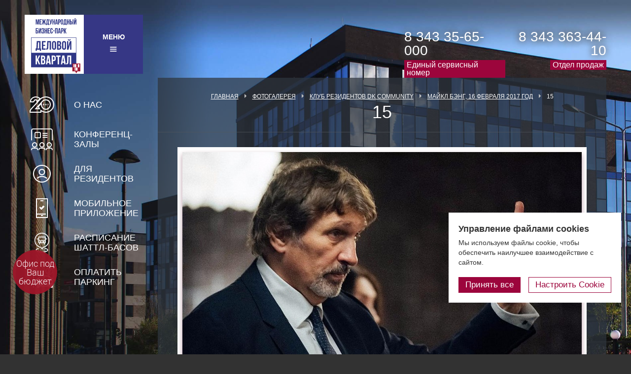

--- FILE ---
content_type: text/html; charset=UTF-8
request_url: https://dk-park.ru/photogallery/dk-community/sergey-makshanov-14-12-2018-/15/
body_size: 14679
content:
<!DOCTYPE html>
<html lang="ru">
<head>
    <title>Майкл Бэнг, 16 февраля 2017 год - 15</title>
    <meta http-equiv="X-UA-Compatible" content="IE=edge">
    <meta content="True" name="HandheldFriendly">
    <meta name="viewport" content="width=1020" initial-scale="1.0">
    <meta name="yandex-verification" content="eaf44cef1636c7c1" />
    <meta name="yandex-verification" content="93784236ee9c1837" />
    <meta name="yandex-verification" content="56a73127267a015b" />
    <meta name="cmsmagazine" content="e6fd439a227530d5512cab76bd319bb3" />
    <link rel="shortcut icon" type="image/x-icon" href="/favicon.ico">
    <link rel="icon" href="/favicon.ico" type="image/x-icon" />
    <meta http-equiv="Content-Type" content="text/html; charset=UTF-8" />
<meta name="keywords" content="Фотогалерея ДК &amp;quot;Парк&amp;quot; - 15" />
<meta name="description" content="Фотогалерея зданий, офисов, интерьера холлов и зон общего пользования, прогулочных зон, сквера и инфраструктуры. Фотоотчеты с мероприятий бизнес-парка «Деловой Квартал» в Екатеринбурге. Мастер-классы DK University и события DK Community." />
<script type="text/javascript" data-skip-moving="true">(function(w, d, n) {var cl = "bx-core";var ht = d.documentElement;var htc = ht ? ht.className : undefined;if (htc === undefined || htc.indexOf(cl) !== -1){return;}var ua = n.userAgent;if (/(iPad;)|(iPhone;)/i.test(ua)){cl += " bx-ios";}else if (/Android/i.test(ua)){cl += " bx-android";}cl += (/(ipad|iphone|android|mobile|touch)/i.test(ua) ? " bx-touch" : " bx-no-touch");cl += w.devicePixelRatio && w.devicePixelRatio >= 2? " bx-retina": " bx-no-retina";var ieVersion = -1;if (/AppleWebKit/.test(ua)){cl += " bx-chrome";}else if ((ieVersion = getIeVersion()) > 0){cl += " bx-ie bx-ie" + ieVersion;if (ieVersion > 7 && ieVersion < 10 && !isDoctype()){cl += " bx-quirks";}}else if (/Opera/.test(ua)){cl += " bx-opera";}else if (/Gecko/.test(ua)){cl += " bx-firefox";}if (/Macintosh/i.test(ua)){cl += " bx-mac";}ht.className = htc ? htc + " " + cl : cl;function isDoctype(){if (d.compatMode){return d.compatMode == "CSS1Compat";}return d.documentElement && d.documentElement.clientHeight;}function getIeVersion(){if (/Opera/i.test(ua) || /Webkit/i.test(ua) || /Firefox/i.test(ua) || /Chrome/i.test(ua)){return -1;}var rv = -1;if (!!(w.MSStream) && !(w.ActiveXObject) && ("ActiveXObject" in w)){rv = 11;}else if (!!d.documentMode && d.documentMode >= 10){rv = 10;}else if (!!d.documentMode && d.documentMode >= 9){rv = 9;}else if (d.attachEvent && !/Opera/.test(ua)){rv = 8;}if (rv == -1 || rv == 8){var re;if (n.appName == "Microsoft Internet Explorer"){re = new RegExp("MSIE ([0-9]+[\.0-9]*)");if (re.exec(ua) != null){rv = parseFloat(RegExp.$1);}}else if (n.appName == "Netscape"){rv = 11;re = new RegExp("Trident/.*rv:([0-9]+[\.0-9]*)");if (re.exec(ua) != null){rv = parseFloat(RegExp.$1);}}}return rv;}})(window, document, navigator);</script>


<link href="/bitrix/js/main/core/css/core.min.css?14824706782854" type="text/css"  rel="stylesheet" />
<link href="/bitrix/js/main/core/css/core_popup.min.css?148247067829699" type="text/css"  rel="stylesheet" />
<link href="/bitrix/templates/template.main/components/ma/catalog/photogallery/ma/catalog.element/.default/style.css?1492492193988" type="text/css"  rel="stylesheet" />
<link href="/bitrix/templates/template.main/css/global/normalize.min.css?14877398702183" type="text/css"  data-template-style="true"  rel="stylesheet" />
<link href="/bitrix/templates/template.main/css/global/font.css?15008726442548" type="text/css"  data-template-style="true"  rel="stylesheet" />
<link href="/bitrix/templates/template.main/css/global/global.css?176588303652724" type="text/css"  data-template-style="true"  rel="stylesheet" />
<link href="/bitrix/templates/template.main/css/layout/holster.css?17495371792992" type="text/css"  data-template-style="true"  rel="stylesheet" />
<link href="/bitrix/templates/template.main/css/layout/blocks.css?176699305161637" type="text/css"  data-template-style="true"  rel="stylesheet" />
<link href="/bitrix/templates/template.main/css/layout/content.css?14966654871869" type="text/css"  data-template-style="true"  rel="stylesheet" />
<link href="/bitrix/templates/template.main/css/layout/responsive.css?16387801552058" type="text/css"  data-template-style="true"  rel="stylesheet" />
<link href="/bitrix/templates/template.main/webformat.css?15179849181793" type="text/css"  data-template-style="true"  rel="stylesheet" />
<link href="/bitrix/components/ma/site.settings/fancybox2/jquery.fancybox.css?14985530965178" type="text/css"  data-template-style="true"  rel="stylesheet" />
<link href="/bitrix/components/ma/site.settings/bootstrap/bootstrap3_grid/css/bootstrap.min.css?149855309812516" type="text/css"  data-template-style="true"  rel="stylesheet" />
<link href="/bitrix/components/ma/site.settings/bootstrap/bootstrap3_grid/css/bootstrap-theme.min.css?149855309824424" type="text/css"  data-template-style="true"  rel="stylesheet" />
<link href="/bitrix/templates/.default/components/ma/site.settings/template2/style.css?15046810563382" type="text/css"  data-template-style="true"  rel="stylesheet" />
<link href="/bitrix/templates/.default/components/ma/site.settings/template2/poshytip/poshytip.css?14839575154877" type="text/css"  data-template-style="true"  rel="stylesheet" />
<link href="/bitrix/templates/.default/components/ma/site.settings/template2/fancybox2/jquery.fancybox.css?15356235475652" type="text/css"  data-template-style="true"  rel="stylesheet" />
<link href="/bitrix/templates/template.main/components/ma/breadcrumb/breadcrumb/style.css?1483002140410" type="text/css"  data-template-style="true"  rel="stylesheet" />
<link href="/bitrix/components/abudagov/socnetlink/templates/.default/style.min.css?15066045292490" type="text/css"  data-template-style="true"  rel="stylesheet" />



   



                <meta name="viewport" content="width=device-width, initial-scale=1">
</head>
<body class="inner">



    



<div class="l-page">
    <div class="l-page-holder">
		<div class="mob">
			<a href="https://onelink.to/8ffpns"><img src="/images/icon10.png">СКАЧАТЬ МОБИЛЬНОЕ ПРИЛОЖЕНИЕ</a>
		</div>
        <header class="l-header">
            <div class="l-wrapper g-clearfix">
                <div class="b-header-left g-clearfix g-pfdin">
                    <div class="b-header-logo">
                                                    <a href="/"><img src="/bitrix/templates/template.main/img/logo.svg" alt="Деловой Квартал" width="100" height="112"></a>
                                            </div>
                    <input type="checkbox" id="menu-input">
                    <label for="menu-input" class="b-header-menu g-menu">
                        <span>Меню</span>
                        <svg width="30px" height="30px" fill="none" viewBox="0 0 30 30" xmlns="http://www.w3.org/2000/svg"><g clip-rule="evenodd" fill="#fff" fill-rule="evenodd"><path d="m8 10.85c0-.4694.3806-.85.85-.85h12c.4694 0 .85.3806.85.85s-.3806.85-.85.85h-12c-.4694 0-.85-.3806-.85-.85z"/><path d="m8 14.85c0-.4694.3806-.85.85-.85h12c.4694 0 .85.3806.85.85s-.3806.85-.85.85h-12c-.4694 0-.85-.3806-.85-.85z"/><path d="m8 18.85c0-.4694.3806-.85.85-.85h12c.4694 0 .85.3806.85.85s-.3806.85-.85.85h-12c-.4694 0-.85-.3806-.85-.85z"/></g></svg>
                        
<ul class="ul-deep-1">


			
			
			
				
									<li class="li-deep-1 li-item- li-deep-1-first root-active">
						<a href="/" class="a-deep-1 root-active a-item- a-deep-1-first">Главная<span class="ico"></span></a>
					</li>
					
				
		
	
	


			
			
			
				
									<li class="li-deep-1 li-item-about">
						<a href="/about/" class="a-deep-1 a-item-about">О нас<span class="ico"></span></a>
					</li>
					
				
		
	
	


			
			
			
				
									<li class="li-deep-1 li-item-offers">
						<a href="/offers/" class="a-deep-1 a-item-offers">Актуальные предложения<span class="ico"></span></a>
					</li>
					
				
		
	
	


			
			
			
				
									<li class="li-deep-1 li-item-park-dkpark">
						<a href="/park/dkpark/" class="a-deep-1 a-item-park-dkpark">Парк площадей<span class="ico"></span></a>
					</li>
					
				
		
	
	


			
			
			
				
									<li class="li-deep-1 li-item-booking-konferents-zal">
						<a href="/booking/konferents-zal/" class="a-deep-1 a-item-booking-konferents-zal">Конференц-залы<span class="ico"></span></a>
					</li>
					
				
		
	
	


			
			
			
				
									<li class="li-deep-1 li-item-for-residents">
						<a href="/for-residents/" class="a-deep-1 a-item-for-residents">Для Резидентов<span class="ico"></span></a>
					</li>
					
				
		
	
	


			
			
			
				
									<li class="li-deep-1 li-item-vacancies">
						<a href="/vacancies/" class="a-deep-1 a-item-vacancies">Работа<span class="ico"></span></a>
					</li>
					
				
		
	
	


			
			
			
				
									<li class="li-deep-1 li-item-for-residents-app">
						<a href="/for-residents/app/" class="a-deep-1 a-item-for-residents-app">Мобильное приложение<span class="ico"></span></a>
					</li>
					
				
		
	
	


			
			
			
				
									<li class="li-deep-1 li-item-all-news">
						<a href="/all-news/" class="a-deep-1 a-item-all-news">Новости<span class="ico"></span></a>
					</li>
					
				
		
	
	


			
			
			
				
									<li class="li-deep-1 li-item-contacts li-deep-1-last">
						<a href="/contacts/" class="a-deep-1 a-item-contacts a-deep-1-last">Контакты<span class="ico"></span></a>
					</li>
					
				
		
	
	



</ul>

                    </label>

                    <!--<nav class="b-header-menu g-menu">
							<span>Меню</span>
							
<ul class="ul-deep-1">


			
			
			
				
									<li class="li-deep-1 li-item- li-deep-1-first root-active">
						<a href="/" class="a-deep-1 root-active a-item- a-deep-1-first">Главная<span class="ico"></span></a>
					</li>
					
				
		
	
	


			
			
			
				
									<li class="li-deep-1 li-item-about">
						<a href="/about/" class="a-deep-1 a-item-about">О нас<span class="ico"></span></a>
					</li>
					
				
		
	
	


			
			
			
				
									<li class="li-deep-1 li-item-offers">
						<a href="/offers/" class="a-deep-1 a-item-offers">Актуальные предложения<span class="ico"></span></a>
					</li>
					
				
		
	
	


			
			
			
				
									<li class="li-deep-1 li-item-park-dkpark">
						<a href="/park/dkpark/" class="a-deep-1 a-item-park-dkpark">Парк площадей<span class="ico"></span></a>
					</li>
					
				
		
	
	


			
			
			
				
									<li class="li-deep-1 li-item-booking-konferents-zal">
						<a href="/booking/konferents-zal/" class="a-deep-1 a-item-booking-konferents-zal">Конференц-залы<span class="ico"></span></a>
					</li>
					
				
		
	
	


			
			
			
				
									<li class="li-deep-1 li-item-for-residents">
						<a href="/for-residents/" class="a-deep-1 a-item-for-residents">Для Резидентов<span class="ico"></span></a>
					</li>
					
				
		
	
	


			
			
			
				
									<li class="li-deep-1 li-item-vacancies">
						<a href="/vacancies/" class="a-deep-1 a-item-vacancies">Работа<span class="ico"></span></a>
					</li>
					
				
		
	
	


			
			
			
				
									<li class="li-deep-1 li-item-for-residents-app">
						<a href="/for-residents/app/" class="a-deep-1 a-item-for-residents-app">Мобильное приложение<span class="ico"></span></a>
					</li>
					
				
		
	
	


			
			
			
				
									<li class="li-deep-1 li-item-all-news">
						<a href="/all-news/" class="a-deep-1 a-item-all-news">Новости<span class="ico"></span></a>
					</li>
					
				
		
	
	


			
			
			
				
									<li class="li-deep-1 li-item-contacts li-deep-1-last">
						<a href="/contacts/" class="a-deep-1 a-item-contacts a-deep-1-last">Контакты<span class="ico"></span></a>
					</li>
					
				
		
	
	



</ul>

						</nav>-->
                    <div class="overlay-for-menu">

                    </div>
                                        
                </div>
                <div class="b-header-right g-clearfix g-pfdin">
                    <div class="b-header-contacts g-clearfix">
                        <div class="b-header-contacts_service">
                            <div class="b-header-contacts_phone">
	<a href="tel:83433565000">8 343 35-65-000</a>
</div>
 <span class="b-header-contacts_description">Единый сервисный номер</span>                        </div>
                        <div class="b-header-contacts_sale">
                            <div class="b-header-contacts_phone call_phone_2">
 <a href="tel:83433634410" class="top__right-phone">8 343 363-44-10</a>
</div>
 <span class="b-header-contacts_description b-header-contacts_description_bg">Отдел продаж</span>                        </div>
                    </div>
                                    </div>
            </div>
        </header>
		        <main class="l-page-content">
		            <div class="l-wrapper g-clearfix">

                				<div class="l-page-left">
                        
                        <div class="b-left-menu g-menu g-pfdin">
							                            <ul>
																<li class="about">
                                    <a href="/about/" class="g-fancybox-media">О нас</a>                                </li>
								<li class="konferens">
                                    <a href="/booking/konferents-zal/" class="g-fancybox-media">Конференц-залы</a>                                </li>
                                <li class="rezident">
                                    <a href="/for-residents/">Для резидентов</a>                                </li>
                                <li class="application">
                                    <a href="/for-residents/app/" class="g-fancybox-media">Мобильное приложение</a>                                </li>
                                <li class="timetable">
                                    <a href="/directions/corporate-buses/">Расписание шаттл-басов</a>                                 </li>
                                 <li class="pay">
                                    <a href="https://frisbi24.ru/services/pay/5082-chop-roskon-ooo-bk-kvartal-oplata-nochnoy-parkovki-g-ekaterinburg" class="g-fancybox-media">Оплатить паркинг</a>                                </li>
                                <!-- <li class="news">
                                    <a href="/all-news/">Новости</a>                                </li> -->
                                <!-- <li class="presentation">
                                    <a href="http://dk-park.ru/presentations/" target="_blank">Презентационные материалы</a>                                </li> -->
                                <!-- <li class="video">
                                    <a href="https://youtu.be/WMeFwX2WcrU?si=P-Uix9AirP98ToDP" class="g-fancybox-media">Видео о нас</a>                                </li> -->
								                            </ul>
							                        </div>
                    </div>
                
                
                
                <div
                    class="l-content
						 l-photogallery
												b-content"
                >

                                            <div class="b-page-title">
                            <div class="b-breadcrumb"><a class="b-breadcrumb_main" title="Главная" href="/">Главная</a><span class="b-breadcrumb_separator"></span><a href="/photogallery/" title="Фотогалерея">Фотогалерея</a><span class="b-breadcrumb_separator"></span><a href="/photogallery/dk-community/" title="Клуб Резидентов DK Community">Клуб Резидентов DK Community</a><span class="b-breadcrumb_separator"></span><a href="/photogallery/dk-community/maykl-beng-16-fevralya/" title="Майкл Бэнг, 16 февраля 2017 год">Майкл Бэнг, 16 февраля 2017 год</a><span class="b-breadcrumb_separator"></span><span>15</span></div>                            <h1>15</h1>
                        </div>
                    
                                        <div class="l-content-holder">
                        
                        
                        
<div class="b-photogallery-detail">

			<div class="b-photogallery-detail_pic">
			<a class="g-fancybox" rel="fancybox-pic" href="/upload/iblock/75e/f_160217_kvartal_169.jpg" title="Майкл Бэнг - обучал ТОП-менеджеров и сотрудников компаний: Toyota, Panasonic, Unilever, Nestle, Мегафон, Сбербанк, Volvo, Heineken">
                <img src="/upload/resize_cache/iblock/75e/810_690_1/f_160217_kvartal_169.jpg" alt="Майкл Бэнг - обучал ТОП-менеджеров и сотрудников компаний: Toyota, Panasonic, Unilever, Nestle, Мегафон, Сбербанк, Volvo, Heineken" title="Майкл Бэнг - обучал ТОП-менеджеров и сотрудников компаний: Toyota, Panasonic, Unilever, Nestle, Мегафон, Сбербанк, Volvo, Heineken" width="810" height="539">
            </a>
		</div>
    
		
    
</div>











							                                            </div>
                                                </div>
                            </div>
                    </main>
        					

        <div class="l-page-carousel">
                            <div class="l-page-carousel-bg"></div>
                    </div>
    </div>
    
    <footer class="l-footer">

        <div class="l-wrapper g-clearfix">
            <div class="b-footer-column b-footer-copyright">
                <span style="font-size: 13px; font-weight: bold">© 2025 МБП Деловой Квартал</span>
<br>
<span>ООО "ДЕЛТАБОКС СПБ"</span>
<span>620100, г. Екатеринбург, </span>
<span>ул. Сибирский тракт, 12/3, офис 501/5</span>
<span style="margin-top: 15px">ИНН: 6685181532</span>
<span>ОГРН: 1206600070600 </span>
<br>
<span><a href="tel:83433565000" class="footer-tel">8 (343) 356-50-00</a></span>
<span><a href="mailto:subscribe@dk-park.ru" class="footer-email">subscribe@dk-park.ru</a></span>
<br>
<span><a href="/agreement/politika.php" class="footer-politika">Политика конфиденциальности</a></span>
                <img src="https://top-fwz1.mail.ru/tracker?id=3243667;e=RG%3A/trg-pixel-10912757-1648470965945;_={{random}}">
            </div>
            <div class="b-footer-menu g-menu">
                
<ul class="ul-deep-1">


			
			
			
				
									<li class="li-deep-1 li-item- li-deep-1-first">
						<a href="/" class="a-deep-1 a-item- a-deep-1-first">Главная<span class="ico"></span></a>
					</li>
					
				
		
	
	


			
			
			
				
									<li class="li-deep-1 li-item-offers">
						<a href="/offers/" class="a-deep-1 a-item-offers">Актуальные предложения<span class="ico"></span></a>
					</li>
					
				
		
	
	


			
			
			
				
									<li class="li-deep-1 li-item-park-dkpark">
						<a href="/park/dkpark/" class="a-deep-1 a-item-park-dkpark">Парк площадей<span class="ico"></span></a>
					</li>
					
				
		
	
	


			
			
			
				
									<li class="li-deep-1 li-item-booking-konferents-zal">
						<a href="/booking/konferents-zal/" class="a-deep-1 a-item-booking-konferents-zal">Конференц-залы<span class="ico"></span></a>
					</li>
					
				
		
	
	


			
			
			
				
									<li class="li-deep-1 li-item-vacancies">
						<a href="/vacancies/" class="a-deep-1 a-item-vacancies">Работа<span class="ico"></span></a>
					</li>
					
				
		
	
	


			
			
			
				
									<li class="li-deep-1 li-item-all-news">
						<a href="/all-news/" class="a-deep-1 a-item-all-news">Новости<span class="ico"></span></a>
					</li>
					
				
		
	
	


			
			
			
				
									<li class="li-deep-1 li-item-services">
						<a href="/services/" class="a-deep-1 a-item-services">Инфраструктура<span class="ico"></span></a>
					</li>
					
				
		
	
	


			
			
			
				
									<li class="li-deep-1 li-item-for-residents">
						<a href="/for-residents/" class="a-deep-1 a-item-for-residents">Для резидентов<span class="ico"></span></a>
					</li>
					
				
		
	
	


			
			
			
				
									<li class="li-deep-1 li-item-charity">
						<a href="/charity/" class="a-deep-1 a-item-charity">Социальная ответственность<span class="ico"></span></a>
					</li>
					
				
		
	
	


			
			
			
				
									<li class="li-deep-1 li-item-partnership">
						<a href="/partnership/" class="a-deep-1 a-item-partnership">Партнерство<span class="ico"></span></a>
					</li>
					
				
		
	
	


			
			
			
				
									<li class="li-deep-1 li-item-residents">
						<a href="/residents/" class="a-deep-1 a-item-residents">Отзывы о нас<span class="ico"></span></a>
					</li>
					
				
		
	
	


			
			
			
				
									<li class="li-deep-1 li-item-ttp:--tour.dk-park.ru-sitetour">
						<a href="http://tour.dk-park.ru/sitetour/" class="a-deep-1 a-item-ttp:--tour.dk-park.ru-sitetour">3D-экскурсия<span class="ico"></span></a>
					</li>
					
				
		
	
	


			
			
			
				
									<li class="li-deep-1 li-item-photogallery root-active">
						<a href="/photogallery/" class="a-deep-1 root-active a-item-photogallery">Фотогалерея<span class="ico"></span></a>
					</li>
					
				
		
	
	


			
			
			
				
									<li class="li-deep-1 li-item-agreement-pravoinfo.ph">
						<a href="/agreement/pravoinfo.php" class="a-deep-1 a-item-agreement-pravoinfo.ph">Правовая информация<span class="ico"></span></a>
					</li>
					
				
		
	
	


			
			
			
				
									<li class="li-deep-1 li-item-contacts">
						<a href="/contacts/" class="a-deep-1 a-item-contacts">Контакты<span class="ico"></span></a>
					</li>
					
				
		
	
	


			
			
			
				
									<li class="li-deep-1 li-item-blog li-deep-1-last">
						<a href="/blog/" class="a-deep-1 a-item-blog a-deep-1-last">Блог<span class="ico"></span></a>
					</li>
					
				
		
	
	



</ul>

            </div>
            <div class="b-footer-menu g-menu">
                <div class="app">
					 <a href="https://apps.apple.com/us/app/id6447293867" target="_blank"><img src="/images/appstor.png" alt="Скачать приложение в Apple Appstore"></a>
				</div>
				<div class="app">
				 	<a href="https://play.google.com/store/apps/details?id=ru.dk.app" target="_blank"><img src="/images/gplay.png" alt="Скачать приложение в Google Play"></a>
				</div>
				<div class="app">
					<a href="https://vk.com/mbp_delovoy_kvartal" target="_blabk"><img src="https://dk-park.ru/upload/medialibrary/e2a/vk_icon.png" alr="Мы в ВКОНТАКТЕ"></a> 
					<a href="https://ok.ru/group/63167712329890" target="_blank"><img src="https://dk-park.ru/upload/medialibrary/279/ok_icon.jpg" alr="Мы в Одноклассниках"></a>
					<a href="https://t.me/DelovoyKvartal" target="_blank"><img src="https://dk-park.ru/upload/medialibrary/740/telegram.jpg" alr="Мы в Телеграм"></a>
				</div>
            </div>
        </div>


        <!--Modal form-->

        <div id="modal_thanks" style="width: 300px; margin:40px auto; text-align: center; font-size: 20px; display:none;">
	<p>Благодарим за обращение!</p>
</div>

		<div id="modal_form" style="width: 450px; margin:40px auto; display:none;">
			
			<form class="js-form">
				<div class="form_group">
					<label class="form_label">Имя<span>*</span></label>
					<input type="text" class="js-input" name="name" autocomplete="off">
				</div>
				<div class="form_group">
					<label class="form_label">Фамилия<span>*</span></label>
					<input type="text" class="js-input" name="lastname" autocomplete="off">
				</div>
				<div class="form_group">
					<label class="form_label">Отчество</label>
					<input type="text" class="js-input" name="sername" autocomplete="off">
				</div>
				<div class="form_group">
					<label class="form_label">Номер телефона<span>*</span></label>
					<input type="text" class="phone_mask" name="phone" placeholder="+7 (___) ___-__-__" autocomplete="off">
				</div>
				
				<div class="poof"></div>
				
				<div class="group_time" style="margin-top:20px;">
					<label>Пожалуйста, выберите удобное для Вас время для напоминания<span style="color:#ff0000;">*</span></label>
					<label class="label_time" class="form_label"><input type="checkbox" name="time" value="8:00" class="time"> 8:00</label>
					<label class="label_time" class="form_label"><input type="checkbox" name="time" value="9:00" class="time"> 9:00</label>
					<label class="label_time" class="form_label"><input type="checkbox" name="time" value="10:00" class="time"> 10:00</label>
					<br>                                            
					<label class="label_time" class="form_label"><input type="checkbox" name="time" value="19:00" class="time"> 19:00</label>
					<label class="label_time" class="form_label"><input type="checkbox" name="time" value="20:00" class="time"> 20:00</label>
					<label class="label_time" class="form_label"><input type="checkbox" name="time" value="21:00" class="time"> 21:00</label>
					<input type="hidden" name="setime">
				</div>
					
				<div class="poof"></div>
					
				<div>
					<label style="display:block; cursor:pointer; font-size: 13px;" class="form_label"><input type="checkbox" class="personaldata"> Я принимаю условия <a style="color:#444;" target="_blank" href="/agreement/politika.php">пользовательского соглашения</a><span style="color:#ff0000;">*</span></label>
				</div>
				
				<div class="form_group" style="margin-top:21px;">
					<input type="submit" class="send_form" value="Отправить">
					<div class="loading"></div>
				</div>
			</form>
		</div>
    </footer>
</div>

<!-- Yandex.Metrika counter -->  <noscript><div><img src="https://mc.yandex.ru/watch/45210759" style="position:absolute; left:-9999px;" alt="" /></div></noscript> <!-- /Yandex.Metrika counter -->



<link rel="stylesheet" href="https://cdn.envybox.io/widget/cbk.css">
<!-- Rating Mail.ru counter -->
<noscript><div>
<img src="https://top-fwz1.mail.ru/counter?id=3243667;js=na" style="border:0;position:absolute;left:-9999px;" alt="Top.Mail.Ru" />
</div></noscript>
<!-- //Rating Mail.ru counter -->
<link href="/bitrix/templates/template.main/js/slick.css" type="text/css" rel="stylesheet">
<tb-notification-widget  widget-id="4aa427f9-f9bc-1570-525f-0181ba112243">
</tb-notification-widget>


<div class="cookies" style="display: none;">
	<div class="cookies-wrapper" style="">
		<div class="cookies-banner">
			<div class="cookies-banner-title" field="title">Управление файлами cookies</div>
			<div class="cookies-banner-desc" field="text">Мы используем файлы cookie, чтобы обеспечить наилучшее взаимодействие с сайтом.</div>
			<div class="cookies-banner-btns">
				<button type="button" class="cookies-banner-blue" data-buttonfieldset="button">Принять все</button>
				<button type="button" class="cookies-banner-white">Настроить Cookie</button>
			</div>
		</div>
		<div class="cookies-settings">
			<div class="cookies-settings-header">
				<span field="title" class="cookies-settings-header-title">Управление файлами cookies</span>
			</div>
			<div class="cookies-settings-body">
				<div class="cookies-settings-body-title" field="title1">Настройки файлов Cookie</div>
				<div class="cookies-settings-body-desc" field="text1">Файлы cookie, необходимые для корректной работы сайта, всегда включены. Другие файлы cookie можно настраивать.</div>
				<form class="cookies-settings-body-cat-row">
					<div class="cookies-settings-body-cat">
						<div class="cookies-settings-body-cat-header">
							<div class="cookies-settings-body-cat-header-title">Необходимые файлы cookie</div>
						</div>
						<div class="cookies-settings-body-cat-toggle">
							<span class="cookies-settings-body-cat-toggle-desc">Всегда разрешено</span>
						</div>
						<div class="cookies-settings-body-cat-desc">Эти файлы cookie необходимы для того, чтобы вы могли пользоваться сайтом и его функциями. Их нельзя отключить. Они устанавливаются в ответ на ваши запросы, такие как настройка ваших настроек конфиденциальности, вход в систему или заполнение форм.</div>
					</div>	
					<div class="cookies-settings-body-cat">
						<div class="cookies-settings-body-cat-header">
							<div class="cookies-settings-body-cat-header-title">Аналитические файлы cookie</div>
						</div>
						<div class="cookies-settings-body-cat-toggle">
							<span class="cookies-settings-body-cat-toggle-desc">Запрещено</span>
							<label class="cookies-settings-body-cat-toggle-label">
								<input class="cookies-settings-body-cat-toggle-input" name="cookie_type" value="analytics" type="checkbox">
								<div class="cookies-settings-body-cat-toggle-container">
									<div class="cookies-settings-body-cat-toggle-container-background"></div>
									<div class="cookies-settings-body-cat-toggle-container-mark"></div>
								</div>
							</label>
						</div>
						<div class="cookies-settings-body-cat-desc">Эти файлы cookie собирают информацию, чтобы помочь нам понять, как используются наши веб-сайты или насколько эффективны наши маркетинговые кампании, или чтобы помочь нам настроить наши веб-сайты для вас. Список аналитических файлов cookie, которые мы используем, см. здесь.</div>
					</div>	
					<div class="cookies-settings-body-cat">
						<div class="cookies-settings-body-cat-header">
							<div class="cookies-settings-body-cat-header-title">Рекламные файлы cookie</div>
						</div>
						<div class="cookies-settings-body-cat-toggle">
							<span class="cookies-settings-body-cat-toggle-desc">Запрещено</span>
							<label class="cookies-settings-body-cat-toggle-label">
								<input class="cookies-settings-body-cat-toggle-input" name="cookie_type" value="advertising" type="checkbox">
								<div class="cookies-settings-body-cat-toggle-container">
									<div class="cookies-settings-body-cat-toggle-container-background"></div>
									<div class="cookies-settings-body-cat-toggle-container-mark"></div>
								</div>
							</label>
						</div>
						<div class="cookies-settings-body-cat-desc">Эти файлы cookie предоставляют рекламным компаниям информацию о вашей активности в Интернете, чтобы помочь им предоставлять вам более релевантную онлайн-рекламу или ограничивать количество показов рекламы. Эта информация может быть передана другим рекламным компаниям. Список рекламных файлов cookie, которые мы используем, см. здесь.</div>
					</div>
				</form>
			</div>
			<div class="cookies-settings-footer">
				<button type="button" class="cookies-banner-blue" data-buttonfieldset="button3">Подтвердить</button>
			</div>
		</div>
	</div>
</div>


<style>
.cookies {
    position: fixed;
    right: 20px;
    bottom: 105px;
    z-index: 99999;
    box-sizing: border-box;
		/*max-height: calc(100vh - 210px);*/
    overflow: hidden;
	font-family: 'PF DinDisplay Pro', 'Arial', sans-serif;
    width: 470px;
		/*height: 100%;*/
}
.cookies-wrapper {
    flex-wrap: wrap;
    display: -webkit-flex;
    display: -ms-flexbox;
    display: flex;
    -webkit-justify-content: flex-end;
    justify-content: flex-end;
    -webkit-align-items: flex-end;
    align-items: flex-end;
    width: 100%;
    height: 100%;
    overflow: hidden;
}
.cookies-banner {
    width: 350px;
    height: max-content;
    max-height: 100%;
    opacity: 1;
    transform: translateY(0);
}
.cookies-banner, .cookies-settings {
    box-shadow: 0px 0px 30px 20px rgb(0 0 0 / 20%);
    border-radius: 0px;
    overflow: visible;
    background-color: rgb(255 255 255);
    padding: 20px 20px;
    transition: 0.2s ease;
}
.cookies-banner.hidden, .cookies-settings.hidden {
    opacity: 0;
    transform: translateY(-20px);
    pointer-events: none;
}
.cookies-banner.visible, .cookies-settings.visible {
    opacity: 1;
    transform: translateY(0);
}
.cookies-banner-title, .cookies-settings-body-cat-header-title, .cookies-settings-header {
    font-size: 18px;
    font-weight: 700;
    margin-bottom: 5px;
}
.cookies-banner-btns {
    margin-top: 20px;
    flex-wrap: wrap;
    display: -webkit-flex;
    display: -ms-flexbox;
    display: flex;
    -webkit-justify-content: space-between;
    -ms-flex-pack: justify;
    justify-content: space-between;
}
button.cookies-banner-blue {
    padding: 3px 13px;
    background-color: #9c053c;
    color: #fff;
    border: 1px solid #9c053c;
    transition: 0.2s ease;
    font-size: 17px;
    font-weight: 400;
}
button.cookies-banner-blue:hover, button.cookies-banner-blue:focus {
    color: #9c053c;
    background: #fff;
}
button.cookies-banner-white {
    padding: 3px 13px;
    background-color: #fff;
    color: #9c053c;
    border: 1px solid #9c053c;
    transition: 0.2s ease;
    font-size: 17px;
    font-weight: 400;
}
button.cookies-banner-white:hover, button.cookies-banner-white:focus {
    color: #363785;
    border-color: #363785;
}
.cookies-settings {
    width: 470px;
    max-height: 100%;
    overflow: auto;
    scrollbar-width: thin;
    scrollbar-color: #CCCCCC #F1F1F1;
    display: none;
}
.cookies-settings::-webkit-scrollbar {
  height: 8px;
  width: 8px;
}
.cookies-settings::-webkit-scrollbar-track {
  background: #F1F1F1;
}
.cookies-settings::-webkit-scrollbar-thumb {
  background-color: #CCCCCC;
  border-radius: 8px;
  border: 3px solid #F1F1F1;
  box-shadow: 0 0 2px rgba(0, 0, 0, .2), 0 2px 2px rgba(0, 0, 0, .2);
}
.cookies-settings::webkit-scrollbar-button { 
  display:none;
}
.cookies-settings-header {
    position: relative;
    opacity: 0.5;
    padding-left: 25px;
    margin-bottom: 25px;
    transition: 0.2s ease;
    cursor: pointer;
}
.cookies-settings-header:hover, .cookies-settings-header:focus {
    opacity: 1;
}
.cookies-settings-header:before {
    content: "";
    position: absolute;
    top: 50%;
    width: 12px;
    height: 12px;
    margin-top: -6px;
    border-top: 2px solid #000000;
    left: 0px;
    margin-left: 2px;
    border-left: 2px solid #000000;
    -webkit-transform: rotate(-45deg);
    transform: rotate(-45deg);
}
.cookies-settings-body-title {
    font-size: 24px;
    font-weight: 700;
    margin-bottom: 5px;
}
form.cookies-settings-body-cat-row {
    margin: 25px 0;
}
.cookies-settings-body-cat {
    border-top: 1px solid rgb(0 0 0 / 50%);
    padding: 14px 0 16px;
    display: -webkit-flex;
    display: -ms-flexbox;
    display: flex;
    -webkit-flex-wrap: wrap;
    -ms-flex-wrap: wrap;
    flex-wrap: wrap;
    justify-content: space-between;
    align-items: center;
}
.cookies-settings-body-cat:last-child {
    border-bottom: 1px solid rgb(0 0 0 / 50%);
}
.cookies-settings-body-cat-header {
    position: relative;
    padding-left: 25px;
    cursor: pointer;
}
.cookies-settings-body-cat-header:before, .cookies-settings-body-cat.opened.closing .cookies-settings-body-cat-header:before {
    content: "";
    position: absolute;
    top: 50%;
    width: 12px;
    height: 12px;
    margin-top: -12px;
    border-bottom: 2px solid #000000;
    left: 0px;
    margin-left: 2px;
    border-right: 2px solid #000000;
    -webkit-transform: rotate(45deg);
    transform: rotate(45deg);
    transition: 0.3s ease;
}
.cookies-settings-body-cat.opened .cookies-settings-body-cat-header:before {
    -webkit-transform: rotate(45deg);
    transform: rotate(-135deg);
    margin-top: -6px;
}
.cookies-settings-body-cat-toggle {
    display: -webkit-flex;
    display: -ms-flexbox;
    display: flex;
    -webkit-align-items: center;
    -ms-flex-align: center;
    align-items: center;
}
span.cookies-settings-body-cat-toggle-desc {
    font-size: 14px;
    opacity: 0.5;
}
label.cookies-settings-body-cat-toggle-label {
    display: -webkit-flex;
    display: -ms-flexbox;
    display: flex;
    margin-bottom: 0px;
    font-weight: inherit;
}
label.cookies-settings-body-cat-toggle-label input.cookies-settings-body-cat-toggle-input {
    display: none;
}
.cookies-settings-body-cat-toggle-container {
    width: 36px;
    height: 20px;
    border-radius: 100px;
    margin-left: 15px;
    margin-bottom: 0;
    cursor: pointer;
    transition: all ease 0.3s;
    position: relative;
    overflow: hidden;
    transform: translateZ(0);
}
.cookies-settings-body-cat-toggle-container-background {
    background-color: rgb(0 0 0 / 20%);
    width: 100%;
    height: 100%;
    position: absolute;
    transition: all ease 0.3s;
    border-radius: 100px;
}
.cookies-settings-body-cat-toggle-container-mark {
    width: 16px;
    height: 16px;
    background-color: #f1f1f1;
    box-shadow: 0 0 2px rgba(0, 0, 0, .2), 0 2px 2px rgba(0, 0, 0, .2);
    border-radius: 50%;
    margin: 2px;
    -webkit-transform: translateX(0);
    transform: translateX(0);
    transition: all ease 0.3s;
}
input.cookies-settings-body-cat-toggle-input:checked + .cookies-settings-body-cat-toggle-container .cookies-settings-body-cat-toggle-container-background {
    background-color: rgb(0 0 0 / 20%);
}
input.cookies-settings-body-cat-toggle-input:checked + .cookies-settings-body-cat-toggle-container .cookies-settings-body-cat-toggle-container-mark {
    background-color: #ffffff;
    -webkit-transform: translateX(16px);
    transform: translateX(16px);
}
.cookies-settings-body-cat-desc {
    display: none; /* Изначально скрыт */
    max-height: 0;
    overflow: hidden;
    opacity: 0;
    transition: 0.5s ease;
    margin-top: 0px;
    /*visibility: hidden;*/
}
.cookies-settings-body-cat.opened .cookies-settings-body-cat-desc {
    display: block; /* Показываем */
    animation: showContent 0.5s ease forwards;
    /*visibility: visible;*/
}
.cookies-settings-body-cat.closing .cookies-settings-body-cat-desc {
    animation: hideContent 0.5s ease forwards;
}

@keyframes showContent {
    from {
        opacity: 0;
        max-height: 0;
        margin-top: 0px;
    }
    to {
        opacity: 1;
        max-height: 300px; /* Подберите значение в зависимости от контента */
        margin-top: 15px;
    }
}


@keyframes hideContent {
    from {
        opacity: 1;
        max-height: 300px; /* Подберите значение в зависимости от контента */
        margin-top: 15px;
    }
    to {
        opacity: 0;
        max-height: 0;
        margin-top: 0px;
    }
}



@media screen and (max-width: 767px) {
.cookies {
    right: 0px;
    bottom: 0px;
    max-height: 100vh;
    width: 100%;
    height: max-content;
}
.cookies-banner {
    width: 100%;
    padding: 30px 80px 30px 25px;
}
.cookies-settings {
    width: 100%;
    max-height: 100vh;
    height: 100vh;
}
.cookies-settings-body-cat-header {
    width: 100%;
}
.cookies-settings-body-cat-toggle {
    margin-top: 5px;
}
}






</style>



<script type="text/javascript">if(!window.BX)window.BX={message:function(mess){if(typeof mess=='object') for(var i in mess) BX.message[i]=mess[i]; return true;}};</script>
<script type="text/javascript">(window.BX||top.BX).message({'JS_CORE_LOADING':'Загрузка...','JS_CORE_NO_DATA':'- Нет данных -','JS_CORE_WINDOW_CLOSE':'Закрыть','JS_CORE_WINDOW_EXPAND':'Развернуть','JS_CORE_WINDOW_NARROW':'Свернуть в окно','JS_CORE_WINDOW_SAVE':'Сохранить','JS_CORE_WINDOW_CANCEL':'Отменить','JS_CORE_WINDOW_CONTINUE':'Продолжить','JS_CORE_H':'ч','JS_CORE_M':'м','JS_CORE_S':'с','JSADM_AI_HIDE_EXTRA':'Скрыть лишние','JSADM_AI_ALL_NOTIF':'Показать все','JSADM_AUTH_REQ':'Требуется авторизация!','JS_CORE_WINDOW_AUTH':'Войти','JS_CORE_IMAGE_FULL':'Полный размер'});</script>
<script type="text/javascript">(window.BX||top.BX).message({'LANGUAGE_ID':'ru','FORMAT_DATE':'DD.MM.YYYY','FORMAT_DATETIME':'DD.MM.YYYY HH:MI:SS','COOKIE_PREFIX':'BITRIX_SM','SERVER_TZ_OFFSET':'10800','SITE_ID':'s1','SITE_DIR':'/','USER_ID':'','SERVER_TIME':'1768842886','USER_TZ_OFFSET':'0','USER_TZ_AUTO':'Y','bitrix_sessid':'d30d3c6df6ce5a12c598d1fc52dc2ed7'});</script><script type="text/javascript" src="/bitrix/js/main/core/core.min.js?148247091273556"></script>
<script type="text/javascript" src="/bitrix/js/main/core/core_popup.min.js?148247067829812"></script>
<script type="text/javascript">  if (window == window.top) { document.addEventListener("DOMContentLoaded", function() {var abInnerHtml = '<div id="ab-position-indiv">  <div  id="ab-sidebar"  class=" ab-sidebar ab-animation-none ab-position-indiv ab-hidden-xs-Y" style=" top: 21%; z-index: 101; margin: 0 0px; position: fixed;" >  <a  href="https://www.instagram.com/bp_delovoy_kvartal/"  rel="nofollow noopener noreferrer"  target="blank"  class="ab-sidebar__link"  >  <span  style="  width: 39px; height: 39px; min-height: 39px;  background-size: 195px 312px;  background-position: -0px -234px;  border-radius: 2px;  z-index: 101;  margin-top: 0px;"  class="ab-sidebar__ico ab-sidebar__ico-color ab-sidebar__ico-shadow"  >  </span>  </a>  <a  href="https://www.facebook.com/businesskvartal/"  rel="nofollow noopener noreferrer"  target="blank"  class="ab-sidebar__link"  >  <span  style="  width: 39px; height: 39px; min-height: 39px;  background-size: 195px 312px;  background-position: -39px -0px;  border-radius: 2px;  z-index: 101;  margin-top: 0px;"  class="ab-sidebar__ico ab-sidebar__ico-color ab-sidebar__ico-shadow"  >  </span>  </a>  </div>  </div>';var div = document.createElement("div");div.innerHTML = abInnerHtml;document.body.appendChild(div); });  }  </script><script type="text/javascript" src="/bitrix/templates/template.main/js/jquery.maskedinput.min.js?15355198394325"></script>
<script type="text/javascript" src="/bitrix/components/ma/site.settings/js/jquery-1.8.3.min.js?149855309693637"></script>
<script type="text/javascript" src="/bitrix/components/ma/site.settings/fancybox2/jquery.fancybox.pack.js?149855309623180"></script>
<script type="text/javascript" src="/bitrix/components/ma/site.settings/js/jquery.maskedinput.min.js?14985530964280"></script>
<script type="text/javascript" src="/bitrix/components/ma/site.settings/poshytip/jquery.poshytip.min.js?149855309711441"></script>
<script type="text/javascript" src="/bitrix/components/ma/site.settings/arcticmodal/jquery.arcticmodal-0.3.min.js?14985530966109"></script>
<script type="text/javascript" src="/bitrix/components/ma/site.settings/js/ma_plagins.js?149855309610074"></script>
<script type="text/javascript" src="/bitrix/components/ma/site.settings/arcticmodal/events.modal_scripts_list_am.js?14985530961050"></script>
<script type="text/javascript" src="/bitrix/components/ma/site.settings/arcticmodal/events.modal_form_am.js?15017535201873"></script>
<script type="text/javascript" src="/bitrix/templates/.default/components/ma/site.settings/template2/poshytip/poshytip.events.js?14839595722748"></script>
<script type="text/javascript" src="/bitrix/templates/.default/components/ma/site.settings/template2/fancybox2/helpers/jquery.fancybox-media.js?14828290995503"></script>
<script type="text/javascript" src="/bitrix/templates/.default/components/ma/site.settings/template2/fancybox2/events.js?15144386521022"></script>
<script type="text/javascript" src="/bitrix/components/abudagov/socnetlink/templates/.default/script.min.js?1506604529977"></script>
<script type="text/javascript" src="/bitrix/components/ma/catalog/script.js?1482471977992"></script>
<script type="text/javascript">var _ba = _ba || []; _ba.push(["aid", "776b9a3ef954a11761b42a6b4173c3f8"]); _ba.push(["host", "dk-park.ru"]); (function() {var ba = document.createElement("script"); ba.type = "text/javascript"; ba.async = true;ba.src = (document.location.protocol == "https:" ? "https://" : "http://") + "bitrix.info/ba.js";var s = document.getElementsByTagName("script")[0];s.parentNode.insertBefore(ba, s);})();</script>


<script>
        
        $(document).ready(function(){

        
            
                $(".g-ajax-data").bind('click', function(){
                
                    var href = $(this).attr('href');
                    
                    $.arcticmodal({
                    type: 'ajax',
                    url: href,
                    ajax: {
                            type: 'POST',
                            cache: false,
                            success: function(data, el, responce) {
                                var h = $('<div class="m-box-modal">' +
                                        '<div class="box-modal_close arcticmodal-close" title="Закрыть"></div>' +
                                         responce +
                                        '</div>');
                                data.body.html(h);
                            }
                        }
                    });
                    
                    return false;
                
                });
            
                        
            
            //Îòïðàâêà ôîðìû èç ìîäàëüíîãî îêíà
                    
            
        });
            
    </script><script type="text/javascript" > (function(m,e,t,r,i,k,a){m[i]=m[i]||function(){(m[i].a=m[i].a||[]).push(arguments)}; m[i].l=1*new Date();k=e.createElement(t),a=e.getElementsByTagName(t)[0],k.async=1,k.src=r,a.parentNode.insertBefore(k,a)}) (window, document, "script", "https://mc.yandex.ru/metrika/tag.js", "ym"); ym(45210759, "init", { clickmap:true, trackLinks:true, accurateTrackBounce:true, webvisor:true }); </script><script type="text/javascript" src="https://cdn.envybox.io/widget/cbk.js?wcb_code=50c4eb644c0daf8464d32fc338713dba" charset="UTF-8" async></script>

<script type="text/javascript">
var _tmr = window._tmr || (window._tmr = []);
_tmr.push({id: "3243667", type: "pageView", start: (new Date()).getTime(), pid: "USER_ID"});
(function (d, w, id) {
  if (d.getElementById(id)) return;
  var ts = d.createElement("script"); ts.type = "text/javascript"; ts.async = true; ts.id = id;
  ts.src = "https://top-fwz1.mail.ru/js/code.js";
  var f = function () {var s = d.getElementsByTagName("script")[0]; s.parentNode.insertBefore(ts, s);};
  if (w.opera == "[object Opera]") { d.addEventListener("DOMContentLoaded", f, false); } else { f(); }
})(document, window, "topmailru-code");
</script><script type="text/javascript" src="/bitrix/templates/template.main/js/slick.js"></script>
<script type="text/javascript" src="/bitrix/templates/template.main/js/f.js"></script>
<script src="//unpkg.com/@textback/notification-widget@latest/build/index.js"></script>
<script>

/**************** Показать/скрыть настройки куки ******************/
document.addEventListener("DOMContentLoaded", function () {
    const settingsButton = document.querySelector(".cookies-banner-btns .cookies-banner-white");
    const banner = document.querySelector(".cookies-banner");
    const settings = document.querySelector(".cookies-settings");
    const settingsHeader = document.querySelector(".cookies-settings-header");

    if (settingsButton && banner && settings && settingsHeader) {
        settingsButton.addEventListener("click", function () {
            banner.style.display = "none"; // Скрываем баннер
            settings.style.display = "block"; // Показываем настройки
        });

        settingsHeader.addEventListener("click", function () {
            settings.style.display = "none"; // Скрываем настройки
            banner.style.display = "block"; // Показываем баннер
        });
    }
});
/**************** Свернуть/развернуть инфо о куки ******************/
document.addEventListener("DOMContentLoaded", function () {
    const headers = document.querySelectorAll(".cookies-settings-body-cat-header");

    headers.forEach(header => {
        header.addEventListener("click", function () {
            const parentCat = header.closest(".cookies-settings-body-cat");
            const desc = parentCat.querySelector(".cookies-settings-body-cat-desc");

            if (parentCat.classList.contains("opened")) {
                // Запускаем анимацию закрытия
                parentCat.classList.add("closing");
                setTimeout(() => {
                    parentCat.classList.remove("opened", "closing"); // Убираем классы после анимации
                    desc.style.display = "none"; // Скрываем окончательно
                }, 500); // Ждем завершения анимации
            } else {
                // Открываем блок
                desc.style.display = "block"; // Делаем видимым перед анимацией
                parentCat.classList.add("opened");
            }
        });
    });
});
/**************** Переключение тамблера куки ******************/
document.addEventListener("DOMContentLoaded", function () {
    const inputs = document.querySelectorAll(".cookies-settings-body-cat-toggle-input");

    inputs.forEach(input => {
        input.addEventListener("change", function () {
            const desc = input.closest(".cookies-settings-body-cat-toggle").querySelector(".cookies-settings-body-cat-toggle-desc");

            if (input.checked) {
                desc.textContent = "Разрешено";
            } else {
                desc.textContent = "Запрещено";
            }
        });
    });
});
/**************** Запоминаем ******************/	
document.addEventListener("DOMContentLoaded", function () {
    function setCookie(name, value, days) {
        let date = new Date();
        date.setTime(date.getTime() + (days * 24 * 60 * 60 * 1000));
        document.cookie = `${name}=${value}; expires=${date.toUTCString()}; path=/`;
    }

    function getCookie(name) {
        let cookies = document.cookie.split("; ");
        for (let cookie of cookies) {
            let [key, value] = cookie.split("=");
            if (key === name) return value;
        }
        return null;
    }

    function deleteCookie(name) {
        document.cookie = `${name}=; expires=Thu, 01 Jan 1970 00:00:00 UTC; path=/`;
    }

    function deleteAnalyticsCookies() {
        ["yandexuid", "_ym_uid", "yuidss"].forEach(cookie => deleteCookie(cookie));
    }

    // Принять все cookies
    document.querySelector('[data-buttonfieldset="button"]').addEventListener("click", function () {
        setCookie("cookies_accepted", "true", 30);
        document.querySelector(".cookies").style.display = "none";
    });

    // Обработать настройки cookies
	document.querySelector('[data-buttonfieldset="button3"]').addEventListener("click", function () {
		let analyticsChecked = document.querySelector('input[value="analytics"]').checked;
		let advertisingChecked = document.querySelector('input[value="advertising"]').checked;

		// Устанавливаем основную куку
		setCookie("cookies_accepted", "true", 30);

		if (!analyticsChecked) {
			setCookie("analytics_disabled", "true", 30);
			deleteAnalyticsCookies();
		}
		if (!advertisingChecked) {
			setCookie("advertising_disabled", "true", 30);
		}

		document.querySelector(".cookies").style.display = "none";
	});


    // Проверка при загрузке страницы
    if (getCookie("analytics_disabled")) {
        deleteAnalyticsCookies();
    }
});
document.addEventListener("DOMContentLoaded", function () {
    if (document.cookie.includes("cookies_accepted=true")) {
        document.querySelector(".cookies").style.display = "none";
    } else {
        document.querySelector(".cookies").style.display = "block";
    }
});
	

</script>

</body>
</html>

--- FILE ---
content_type: text/css
request_url: https://dk-park.ru/bitrix/templates/template.main/components/ma/catalog/photogallery/ma/catalog.element/.default/style.css?1492492193988
body_size: 440
content:
.b-photogallery-detail {
	
}
	.b-photogallery-detail_pic,
	.b-photogallery-detail_no_pic {
		width: 830px;
		margin: 0 auto;
		padding: 10px;
		text-align: center;
		background-color: #fff;
	}
		.b-photogallery-detail_pic .g-fancybox {
			position: relative;
			display: inline-block;
			box-shadow: 0px 5px 10px 0 rgba(82, 3, 32, 0.4);
		}
			.b-photogallery-detail_pic .g-fancybox::after {
				content: '';
				position: absolute;
				top: 0;
				left: 0;
				width: 100%;
				height: 100%;
				background-color: #9c053c;
				background-color: rgba(156, 5, 60, 0.8);
				background-image: url('img/zoom-ico.png');
				background-repeat: no-repeat;
				background-position: center;
				opacity: 0;
				transition: opacity 0.2s ease-out;
			}
			.b-photogallery-detail_pic .g-fancybox:hover::after {
				opacity: 1;
			}

	.b-photogallery-detail_no_pic {
		min-height: 541px;
		background-image: url('img/no-image.png');
		background-repeat: no-repeat;
		background-position: center;
	}
	

--- FILE ---
content_type: text/css
request_url: https://dk-park.ru/bitrix/templates/template.main/css/layout/holster.css?17495371792992
body_size: 1042
content:
/* holster.css
 * стили основных блоков сайта, его сетки
 *
 */

.l-page {
	position: relative;
  	height: auto !important;
  	height: 100%;
  	min-height: 100%;
	width: 100%;
	min-width: 1020px;
	color: #fff;
}


		.l-page-holder {
			position: relative;
			z-index: 2;
			padding-bottom: 250px;
			background-image: -webkit-linear-gradient(rgba(41,42,45, .6) 0px, transparent 160px);
			background-image: linear-gradient(rgba(41,42,45, .6) 0px, transparent 160px);
		}

			.l-header {
				position: relative;
				z-index: 3;
				display: block;
				padding-top: 30px;
			}

			.l-page-content {
				position: relative;
				z-index: 2;
				display: block;
			}

			.l-booking,
			.l-booking-form,
			.l-direction {
				margin-top: 20px;
			}

			.l-wrapper {
				width: 1020px;
				margin: 0 auto;
				padding: 0 30px;
			}

				.l-main-right {
					overflow: hidden;
				}

				.l-page-right {
					float: right;
					width: 220px;
					margin-left: 30px;
				}

				.l-page-left {
					float: left;
					width: 240px;
					/*margin-top: 60px;*/
					margin-top: 20px;
					margin-bottom: 20px;
					margin-right: 30px;
				}

				.l-content {
					clear: both;
				}


		.l-page-carousel,
		.l-page-carousel-bg {
			top: 0;
			bottom: 0;
			left: 0;
			z-index: 1;
			width: 100%;
			background-repeat: no-repeat;
			background-position: center top;
			background-size: cover;
			overflow: hidden;
		}

		.l-page-carousel {
			position: absolute;
		}

			.l-page-carousel-bg {
				position: fixed;
				background-color: #363785;
				background-image: url('../../img/background-inner.jpg');
			}


		.l-footer {
			position: absolute;
			bottom: 0; 
			left: 0;
			z-index: 2;
			width: 100%;
			padding-top: 30px;
			background-color: #323232;
			color: #fff;
		}



/* INNER */

.inner .l-page {
	min-width: 1200px;
}

	.inner .l-wrapper {
		width: 1200px;
		padding: 0 10px;
	}

		.inner .l-content {
			clear: none;
		}
	

			.inner .l-content-holder {
				padding: 30px 35px 40px;
			}

			.inner .l-content-holder,
			.inner .l-catalog-holder {
				background-color: #2e353d;
				background-color: rgba(46, 53, 61, .72);
			}

			.inner .l-catalog-holder,
			.inner .l-news-holder,
			.inner .l-photogallery {
				padding: 0px;
			}

			.inner .l-booking .l-content-holder,
			.inner .l-booking-form .l-content-holder {
				padding: 30px 35px 40px;
			}

			.inner .l-direction .l-content-holder {
				padding: 9px 30px 40px;
			}

			.l-offers {
				
			}

			.l-benefits .l-content-holder {
				padding: 0 10px 40px;
			}

			.l-services .l-content-holder {
				padding: 0 10px 40px;
			}

			.l-photogallery .l-content-holder {
				padding: 30px 35px 30px
			}

			.inner .l-page-left {
				/*margin-bottom: 0;*/
			}

			.inner .l-page-left ~ .l-content {
				margin-left: 270px;
			}

			.inner .l-page-right ~ .l-content {
				margin-right: 250px;
				margin-left: 270px;
			}

			.inner .l-page-right ~ .l-content {
				margin-right: 250px;
			}

--- FILE ---
content_type: text/css
request_url: https://dk-park.ru/bitrix/templates/template.main/css/layout/content.css?14966654871869
body_size: 702
content:
/* content.css
 * Стандартные стили контента сайта (таблицы, изображения)
 *
 */

.b-table {
    width: 100%;
}
    .b-table tr {
        
    }
        .b-table th, .b-table td {
            padding: 10px 21px;
            font-weight: normal;
            text-align: left;
            vertical-align: top;
            background-color: #21262c;
            background-color: rgba(33, 38, 44, .8);
            border-left: 1px solid #515559;
            border-right: 1px solid #515559;
            border-bottom: 1px solid #515559;
        }
        .b-table th:first-child, .b-table td:first-child {
            border-left: none;
        }
        .b-table th:last-child, .b-table td:last-child {
            border-right: none;
        }
        .b-table th {
            border-bottom: 2px solid #9c053c;
        }



.b-content strong,
.b-content .b-strong {
    display: block;
    padding: 5px 10px 5px 25px;
    font-weight: normal;
    font-style: italic;
    background-color: #000; 
    background-color: rgba(0, 0, 0, 0.3); 
    border-left: 5px solid #9c053c;
}


.b-content .b-list {
    margin: 30px 0px;
    padding: 0;
    list-style: none;
}
.b-content ol.b-list {
    counter-reset: ordered-list;
}
    .b-content .b-list li {
        position: relative;
        margin: 10px 0px;
        padding-left: 18px;
    }
        .b-content ul.b-list li::before {
            content: '';
            position: absolute;
            top: 10px;
            left: 0;
            width: 14px;
            height: 1px;
            background-color: #cf2d68;
        }
        .b-content ol.b-list li::before {
            content: counter(ordered-list)'.';
            counter-increment: ordered-list;
            position: absolute;
            top: 0;
            left: 0;
            color: #cf2d68;
        }

--- FILE ---
content_type: text/css
request_url: https://dk-park.ru/bitrix/templates/template.main/webformat.css?15179849181793
body_size: 737
content:
body{
	/*color:black;*/
}

div.b-catalog-detail_benefits_tooltip_more .g-button:hover {
    background-color: #4547af;
}

.b-catalog-detail_opinions .b-catalog-detail_benefits_tooltip_more {
    margin-top: -15px;
    margin-right: -15px;
}

div.email_person a {
	font-size: 17px;
}

div.email_person a:hover {
	font-size: 17px;
	text-decoration: none;
}

.name_person {
    margin-bottom: 5px;
}

div.b-catalog-detail_opinion_text_cite {
    margin-bottom: 10px;
}

div.b-catalog-detail_opinion_text {
    padding: 25px;
}

.b-benefits_item_slogan {
    font-size: 18px;
}

.b-benefits_item_title {
    font-size: 22px;
}

.b-benefits_item_slogan, .b-benefits_item_title {
	font-family: 'PF DinDisplay Pro', 'Arial', sans-serif;
}

div.b-catalog-detail_benefits_item {
    padding: 25px 5px 0px;
}

.map-vacancies {
    background-image: url(/bitrix/templates/template.main/img/l-menu-map-bg.jpg);
}

li.map-vacancies {
    margin-bottom: 40px;
	height: 150px;
	text-align:center;
}

li.map-vacancies.offers {
    height: auto;
    text-align: left;
    background: transparent;
}

li.map-vacancies a:hover {
	background-color: rgba(156, 5, 60, .8);
}
li.map-vacancies.offers a:hover {
    background: transparent;
}

.schema {
	padding-top:115px;
	height:150px;
}
.offers a .schema {
    padding-top: 0px;
    height: auto;
}

div.photo-contact {
	background-color: transparent;
}

div.post-contact {
    max-height: none;
}

div.contact-item {
    width: 32%;
}

/*div.b-residents-list_item_pic:hover {
	background: rgba(255, 255, 255, 0.5);
}*/


.b-header-menu.g-menu ul.ul-deep-1{
    padding-left: 35px;
}

.b-header-menu.g-menu .ul-deep-1 li{
    list-style: square;

}

.b-header-menu.g-menu .ul-deep-1 li a{
    margin-left: -25px;
    padding-left: 45px;
    padding-right: 16px;

}

--- FILE ---
content_type: application/javascript
request_url: https://dk-park.ru/bitrix/templates/.default/components/ma/site.settings/template2/poshytip/poshytip.events.js?14839595722748
body_size: 754
content:
$(document).ready(function () {

    $('.g-tooltip').poshytip({
        className: 'b-tooltip-yellow',
        // offsetX: -7,
        // offsetY: 16,
        allowTipHover: false,
        followCursor: true,
        showTimeout: 400,
        alignTo: 'target',
        alignX: 'center',
        alignY: 'top'
    });

    $('.g-tooltip-data-hover').poshytip({
        className: 'b-tooltip-gray',
        alignTo: 'target',
        alignX: 'center', // 'right', 'center', 'left', 'inner-left', 'inner-right'
        alignY: 'bottom',
        offsetY: 12,
        fade: false,
        slide: true,
        liveEvents: true,
        hideTimeout: 1000,
        hideAniDuration: 200,
        content: function (updateCallback) {
            var file = $(this).attr('tooltip-data');
            $.get(file, function (data) {
                updateCallback(data);
            });
            return 'Загрузка...';
        }
    });

    $('.g-tooltip-data-onclick').poshytip({
        className: 'b-tooltip-gray',
        alignTo: 'target',
        alignX: 'center', // 'right', 'center', 'left', 'inner-left', 'inner-right'
        alignY: 'bottom',
        offsetY: 12,
        fade: false,
        slide: true,
        liveEvents: true,
        hideTimeout: 1000,
        hideAniDuration: 200,
        showOn: 'none',
        content: function (updateCallback) {
            var file = $(this).attr('tooltip-data');
            $.get(file, function (data) {
                updateCallback(data);
            });
            return 'Загрузка...';
        }
    });

    var mouse_inside_popup = false;

    $('.b-tooltip-gray').hover(function () {
        mouse_inside_popup = true;
    }, function () {
        mouse_inside_popup = false;
    });


    $('.g-tooltip-data-onclick').click(function (event) {
        event.stopPropagation();
        $('.g-tooltip-data-onclick').poshytip('hide');
        $(this).poshytip('show');
    });

    $('body').click(function (event) {
        if (!mouse_inside_popup) {
            $('.g-tooltip-data-onclick').poshytip('hide');
        }
    });

    // $('b-tooltip-gray').click(function (event) {
    //     event.stopPropagation();
    // });

    $('.g-input-validation-error').poshytip({
        className: 'b-tooltip-red',
        showOn: 'none',
        alignTo: 'target',
        alignX: 'right',
        alignY: 'center',
        offsetY: 0,
        offsetX: 10,
        fade: false,
        slide: true,
        slideOffset: 70,
        content: function () {
            var data = $(this).attr('data-val-required');
            return data;
        }
    }).poshytip('show');


});